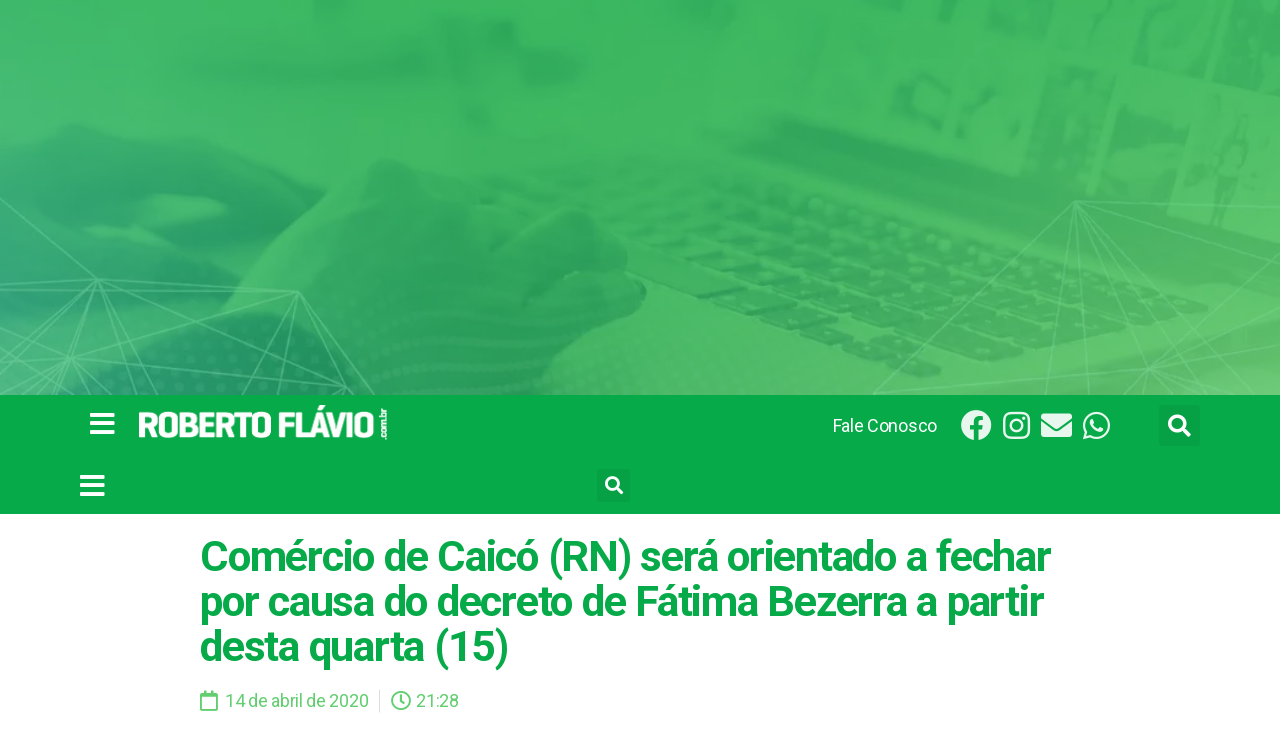

--- FILE ---
content_type: text/html; charset=utf-8
request_url: https://www.google.com/recaptcha/api2/aframe
body_size: 260
content:
<!DOCTYPE HTML><html><head><meta http-equiv="content-type" content="text/html; charset=UTF-8"></head><body><script nonce="YKv9pxjlQ8qI1XfEHmUPZg">/** Anti-fraud and anti-abuse applications only. See google.com/recaptcha */ try{var clients={'sodar':'https://pagead2.googlesyndication.com/pagead/sodar?'};window.addEventListener("message",function(a){try{if(a.source===window.parent){var b=JSON.parse(a.data);var c=clients[b['id']];if(c){var d=document.createElement('img');d.src=c+b['params']+'&rc='+(localStorage.getItem("rc::a")?sessionStorage.getItem("rc::b"):"");window.document.body.appendChild(d);sessionStorage.setItem("rc::e",parseInt(sessionStorage.getItem("rc::e")||0)+1);localStorage.setItem("rc::h",'1768856967867');}}}catch(b){}});window.parent.postMessage("_grecaptcha_ready", "*");}catch(b){}</script></body></html>

--- FILE ---
content_type: text/css
request_url: https://robertoflavio.com.br/wp-content/uploads/elementor/css/post-14.css?ver=1638219218
body_size: 197
content:
.elementor-kit-14{--e-global-color-primary:#6EC1E4;--e-global-color-secondary:#54595F;--e-global-color-text:#7A7A7A;--e-global-color-accent:#61CE70;--e-global-color-01ad835:#06AA48;--e-global-typography-primary-font-family:"Roboto";--e-global-typography-primary-font-weight:600;--e-global-typography-secondary-font-family:"Roboto Slab";--e-global-typography-secondary-font-weight:400;--e-global-typography-text-font-family:"Roboto";--e-global-typography-text-font-weight:400;--e-global-typography-accent-font-family:"Roboto";--e-global-typography-accent-font-weight:500;--e-global-typography-8b57af7-font-size:30px;--e-global-typography-8b57af7-font-weight:700;--e-global-typography-8b57af7-line-height:1em;--e-global-typography-8b57af7-letter-spacing:-1.25px;--e-global-typography-a7958fe-font-size:18px;--e-global-typography-a7958fe-font-weight:400;--e-global-typography-a7958fe-line-height:1.3em;--e-global-typography-a7958fe-letter-spacing:-0.3px;}.elementor-section.elementor-section-boxed > .elementor-container{max-width:1140px;}.elementor-widget:not(:last-child){margin-bottom:20px;}{}h1.entry-title{display:var(--page-title-display);}@media(max-width:1024px){.elementor-section.elementor-section-boxed > .elementor-container{max-width:1024px;}}@media(max-width:767px){.elementor-section.elementor-section-boxed > .elementor-container{max-width:767px;}}

--- FILE ---
content_type: text/css
request_url: https://robertoflavio.com.br/wp-content/uploads/elementor/css/post-184057.css?ver=1638219270
body_size: 1046
content:
.elementor-184057 .elementor-element.elementor-element-dd46d20 > .elementor-container{max-width:900px;}.elementor-184057 .elementor-element.elementor-element-dd46d20{margin-top:10px;margin-bottom:0px;}.elementor-184057 .elementor-element.elementor-element-f0f7b15 .elementor-heading-title{color:var( --e-global-color-01ad835 );font-size:43px;font-weight:700;line-height:1.05em;letter-spacing:-1.25px;}.elementor-184057 .elementor-element.elementor-element-eac8881 .elementor-icon-list-items:not(.elementor-inline-items) .elementor-icon-list-item:not(:last-child){padding-bottom:calc(22px/2);}.elementor-184057 .elementor-element.elementor-element-eac8881 .elementor-icon-list-items:not(.elementor-inline-items) .elementor-icon-list-item:not(:first-child){margin-top:calc(22px/2);}.elementor-184057 .elementor-element.elementor-element-eac8881 .elementor-icon-list-items.elementor-inline-items .elementor-icon-list-item{margin-right:calc(22px/2);margin-left:calc(22px/2);}.elementor-184057 .elementor-element.elementor-element-eac8881 .elementor-icon-list-items.elementor-inline-items{margin-right:calc(-22px/2);margin-left:calc(-22px/2);}body.rtl .elementor-184057 .elementor-element.elementor-element-eac8881 .elementor-icon-list-items.elementor-inline-items .elementor-icon-list-item:after{left:calc(-22px/2);}body:not(.rtl) .elementor-184057 .elementor-element.elementor-element-eac8881 .elementor-icon-list-items.elementor-inline-items .elementor-icon-list-item:after{right:calc(-22px/2);}.elementor-184057 .elementor-element.elementor-element-eac8881 .elementor-icon-list-item:not(:last-child):after{content:"";border-color:#ddd;}.elementor-184057 .elementor-element.elementor-element-eac8881 .elementor-icon-list-items:not(.elementor-inline-items) .elementor-icon-list-item:not(:last-child):after{border-top-style:solid;border-top-width:1px;}.elementor-184057 .elementor-element.elementor-element-eac8881 .elementor-icon-list-items.elementor-inline-items .elementor-icon-list-item:not(:last-child):after{border-left-style:solid;}.elementor-184057 .elementor-element.elementor-element-eac8881 .elementor-inline-items .elementor-icon-list-item:not(:last-child):after{border-left-width:1px;}.elementor-184057 .elementor-element.elementor-element-eac8881 .elementor-icon-list-icon i{color:var( --e-global-color-accent );font-size:20px;}.elementor-184057 .elementor-element.elementor-element-eac8881 .elementor-icon-list-icon svg{fill:var( --e-global-color-accent );--e-icon-list-icon-size:20px;}.elementor-184057 .elementor-element.elementor-element-eac8881 .elementor-icon-list-icon{width:20px;}.elementor-184057 .elementor-element.elementor-element-eac8881 .elementor-icon-list-text, .elementor-184057 .elementor-element.elementor-element-eac8881 .elementor-icon-list-text a{color:var( --e-global-color-accent );}.elementor-184057 .elementor-element.elementor-element-eac8881 .elementor-icon-list-item{font-size:18px;font-weight:400;line-height:1.3em;letter-spacing:-0.3px;}.elementor-184057 .elementor-element.elementor-element-eac8881 > .elementor-widget-container{margin:0px 0px -13px 0px;}.elementor-184057 .elementor-element.elementor-element-8cdee19{color:var( --e-global-color-text );font-family:"Roboto", Sans-serif;font-weight:400;}.elementor-184057 .elementor-element.elementor-element-03af124{text-align:center;}.elementor-184057 .elementor-element.elementor-element-99afdd5 .bdt-ss-btn{margin-right:calc(10px / 2);margin-left:calc(10px / 2);margin-bottom:10px;}.elementor-184057 .elementor-element.elementor-element-99afdd5 .bdt-ep-grid{margin-right:calc(-10px / 2);margin-left:calc(-10px / 2);}.elementor-184057 .elementor-element.elementor-element-fb64046{--iteration-count:infinite;--animation-duration:1200ms;--dynamic-text-color:var( --e-global-color-01ad835 );}.elementor-184057 .elementor-element.elementor-element-fb64046 .elementor-headline{text-align:center;}.elementor-184057 .elementor-element.elementor-element-fb64046 .elementor-headline-dynamic-wrapper path{stroke:var( --e-global-color-accent );}.elementor-184057 .elementor-element.elementor-element-fb64046 .elementor-headline-plain-text{color:var( --e-global-color-text );}.elementor-184057 .elementor-element.elementor-element-fb64046 .elementor-headline-dynamic-text{font-weight:var( --e-global-typography-8b57af7-font-weight );line-height:var( --e-global-typography-8b57af7-line-height );letter-spacing:var( --e-global-typography-8b57af7-letter-spacing );}.elementor-184057 .elementor-element.elementor-element-fb64046 > .elementor-widget-container{margin:50px 0px 50px 0px;}.elementor-184057 .elementor-element.elementor-element-3ea4a41 .elementor-posts-container .elementor-post__thumbnail{padding-bottom:calc( 0.66 * 100% );}.elementor-184057 .elementor-element.elementor-element-3ea4a41:after{content:"0.66";}.elementor-184057 .elementor-element.elementor-element-3ea4a41 .elementor-post__meta-data span + span:before{content:"•";}.elementor-184057 .elementor-element.elementor-element-3ea4a41{--grid-column-gap:30px;--grid-row-gap:35px;}.elementor-184057 .elementor-element.elementor-element-3ea4a41 .elementor-post__text{margin-top:0px;}.elementor-184057 .elementor-element.elementor-element-3ea4a41 .elementor-post__title, .elementor-184057 .elementor-element.elementor-element-3ea4a41 .elementor-post__title a{font-family:"Roboto", Sans-serif;font-weight:400;line-height:1.1em;}.elementor-184057 .elementor-element.elementor-element-3ea4a41 .elementor-post__title{margin-bottom:24px;}.elementor-widget .tippy-tooltip .tippy-content{text-align:center;}@media(max-width:1024px){.elementor-184057 .elementor-element.elementor-element-fb64046 .elementor-headline-dynamic-text{line-height:var( --e-global-typography-8b57af7-line-height );letter-spacing:var( --e-global-typography-8b57af7-letter-spacing );}}@media(min-width:768px){.elementor-184057 .elementor-element.elementor-element-b070db9{width:100%;}}@media(max-width:767px){.elementor-184057 .elementor-element.elementor-element-b070db9 > .elementor-column-wrap > .elementor-widget-wrap > .elementor-widget:not(.elementor-widget__width-auto):not(.elementor-widget__width-initial):not(:last-child):not(.elementor-absolute){margin-bottom:0px;}.elementor-184057 .elementor-element.elementor-element-b070db9 > .elementor-element-populated{padding:0px 0px 0px 0px;}.elementor-184057 .elementor-element.elementor-element-f0f7b15 .elementor-heading-title{font-size:30px;line-height:1em;}.elementor-184057 .elementor-element.elementor-element-f0f7b15 > .elementor-widget-container{padding:10px 25px 10px 25px;}.elementor-184057 .elementor-element.elementor-element-eac8881 .elementor-icon-list-icon{width:14px;}.elementor-184057 .elementor-element.elementor-element-eac8881 .elementor-icon-list-icon i{font-size:14px;}.elementor-184057 .elementor-element.elementor-element-eac8881 .elementor-icon-list-icon svg{--e-icon-list-icon-size:14px;}.elementor-184057 .elementor-element.elementor-element-eac8881 .elementor-icon-list-item{font-size:14px;}.elementor-184057 .elementor-element.elementor-element-eac8881 > .elementor-widget-container{padding:0px 25px 25px 25px;}.elementor-184057 .elementor-element.elementor-element-77bcb0c{text-align:center;}.elementor-184057 .elementor-element.elementor-element-77bcb0c > .elementor-widget-container{margin:0px 0px 0px 0px;padding:0px 0px 0px 0px;}.elementor-184057 .elementor-element.elementor-element-8cdee19 > .elementor-widget-container{padding:25px 25px 25px 25px;}.elementor-184057 .elementor-element.elementor-element-03af124 > .elementor-widget-container{padding:20px 20px 20px 20px;}.elementor-184057 .elementor-element.elementor-element-99afdd5 > .elementor-widget-container{padding:10px 20px 20px 20px;}.elementor-184057 .elementor-element.elementor-element-52854bc > .elementor-widget-container{padding:0px 15px 15px 15px;}.elementor-184057 .elementor-element.elementor-element-fb64046 .elementor-headline-dynamic-text{line-height:var( --e-global-typography-8b57af7-line-height );letter-spacing:var( --e-global-typography-8b57af7-letter-spacing );}.elementor-184057 .elementor-element.elementor-element-3ea4a41 .elementor-posts-container .elementor-post__thumbnail{padding-bottom:calc( 0.5 * 100% );}.elementor-184057 .elementor-element.elementor-element-3ea4a41:after{content:"0.5";}}/* Start custom CSS for theme-post-featured-image, class: .elementor-element-77bcb0c */.attachment-full size-full {
	width: 100%;
}/* End custom CSS */
/* Start custom CSS for post-comments, class: .elementor-element-52854bc */.comments-area .form-submit {
    text-align: center;
}/* End custom CSS */